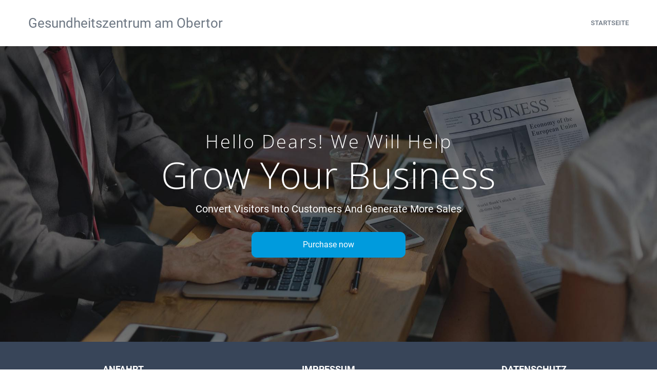

--- FILE ---
content_type: text/html; charset=UTF-8
request_url: https://www.gesundheitszentrum-am-obertor.de/content_block/slider-business-about/
body_size: 7879
content:
<!DOCTYPE html>
<html lang="de">
<head>
<meta charset="UTF-8">
<meta name="viewport" content="width=device-width, initial-scale=1">
<link rel="profile" href="http://gmpg.org/xfn/11">
<link rel="pingback" href="https://www.gesundheitszentrum-am-obertor.de/xmlrpc.php">
<title>Slider &#8211; Business About &#8211; Gesundheitszentrum am Obertor</title>
<meta name='robots' content='max-image-preview:large' />

<link rel="alternate" type="application/rss+xml" title="Gesundheitszentrum am Obertor &raquo; Feed" href="https://www.gesundheitszentrum-am-obertor.de/feed/" />
<link rel="alternate" type="application/rss+xml" title="Gesundheitszentrum am Obertor &raquo; Kommentar-Feed" href="https://www.gesundheitszentrum-am-obertor.de/comments/feed/" />
<link rel="alternate" title="oEmbed (JSON)" type="application/json+oembed" href="https://www.gesundheitszentrum-am-obertor.de/wp-json/oembed/1.0/embed?url=https%3A%2F%2Fwww.gesundheitszentrum-am-obertor.de%2Fcontent_block%2Fslider-business-about%2F" />
<link rel="alternate" title="oEmbed (XML)" type="text/xml+oembed" href="https://www.gesundheitszentrum-am-obertor.de/wp-json/oembed/1.0/embed?url=https%3A%2F%2Fwww.gesundheitszentrum-am-obertor.de%2Fcontent_block%2Fslider-business-about%2F&#038;format=xml" />
<style id='wp-img-auto-sizes-contain-inline-css' type='text/css'>
img:is([sizes=auto i],[sizes^="auto," i]){contain-intrinsic-size:3000px 1500px}
/*# sourceURL=wp-img-auto-sizes-contain-inline-css */
</style>
<style id='wp-emoji-styles-inline-css' type='text/css'>

	img.wp-smiley, img.emoji {
		display: inline !important;
		border: none !important;
		box-shadow: none !important;
		height: 1em !important;
		width: 1em !important;
		margin: 0 0.07em !important;
		vertical-align: -0.1em !important;
		background: none !important;
		padding: 0 !important;
	}
/*# sourceURL=wp-emoji-styles-inline-css */
</style>
<link rel='stylesheet' id='cesis-style-css' href='https://www.gesundheitszentrum-am-obertor.de/wp-content/themes/cesis/style.css?ver=6.9' type='text/css' media='all' />
<link rel='stylesheet' id='custom-style-css' href='https://www.gesundheitszentrum-am-obertor.de/wp-content/themes/cesis/css/cesis_media_queries.css?ver=6.9' type='text/css' media='all' />
<link rel='stylesheet' id='cesis-plugins-css' href='https://www.gesundheitszentrum-am-obertor.de/wp-content/themes/cesis/css/cesis_plugins.css?ver=6.9' type='text/css' media='all' />
<link rel='stylesheet' id='cesis-icons-css' href='https://www.gesundheitszentrum-am-obertor.de/wp-content/themes/cesis/includes/fonts/cesis_icons/cesis_icons.css?ver=6.9' type='text/css' media='all' />
<link rel='stylesheet' id='cesis-fonts-css' href='//www.gesundheitszentrum-am-obertor.de/wp-content/uploads/omgf/cesis-fonts/cesis-fonts.css?ver=1685445762' type='text/css' media='all' />
<link rel='stylesheet' id='dynamic-css-css' href='https://www.gesundheitszentrum-am-obertor.de/wp-admin/admin-ajax.php?action=dynamic_css&#038;ver=6.9' type='text/css' media='all' />
<link rel='stylesheet' id='js_composer_front-css' href='https://www.gesundheitszentrum-am-obertor.de/wp-content/plugins/js_composer/assets/css/js_composer.min.css?ver=7.1' type='text/css' media='all' />
<link rel='stylesheet' id='the-grid-css' href='https://www.gesundheitszentrum-am-obertor.de/wp-content/plugins/the-grid/frontend/assets/css/the-grid.min.css?ver=2.7.2' type='text/css' media='all' />
<style id='the-grid-inline-css' type='text/css'>
.tolb-holder{background:rgba(0,0,0,0.8)}.tolb-holder .tolb-close,.tolb-holder .tolb-title,.tolb-holder .tolb-counter,.tolb-holder .tolb-next i,.tolb-holder .tolb-prev i{color:#ffffff}.tolb-holder .tolb-load{border-color:rgba(255,255,255,0.2);border-left:3px solid #ffffff}
.to-heart-icon,.to-heart-icon svg,.to-post-like,.to-post-like .to-like-count{position:relative;display:inline-block}.to-post-like{width:auto;cursor:pointer;font-weight:400}.to-heart-icon{float:left;margin:0 4px 0 0}.to-heart-icon svg{overflow:visible;width:15px;height:14px}.to-heart-icon g{-webkit-transform:scale(1);transform:scale(1)}.to-heart-icon path{-webkit-transform:scale(1);transform:scale(1);transition:fill .4s ease,stroke .4s ease}.no-liked .to-heart-icon path{fill:#999;stroke:#999}.empty-heart .to-heart-icon path{fill:transparent!important;stroke:#999}.liked .to-heart-icon path,.to-heart-icon svg:hover path{fill:#ff6863!important;stroke:#ff6863!important}@keyframes heartBeat{0%{transform:scale(1)}20%{transform:scale(.8)}30%{transform:scale(.95)}45%{transform:scale(.75)}50%{transform:scale(.85)}100%{transform:scale(.9)}}@-webkit-keyframes heartBeat{0%,100%,50%{-webkit-transform:scale(1)}20%{-webkit-transform:scale(.8)}30%{-webkit-transform:scale(.95)}45%{-webkit-transform:scale(.75)}}.heart-pulse g{-webkit-animation-name:heartBeat;animation-name:heartBeat;-webkit-animation-duration:1s;animation-duration:1s;-webkit-animation-iteration-count:infinite;animation-iteration-count:infinite;-webkit-transform-origin:50% 50%;transform-origin:50% 50%}.to-post-like a{color:inherit!important;fill:inherit!important;stroke:inherit!important}
/*# sourceURL=the-grid-inline-css */
</style>
<link rel='stylesheet' id='redux-field-dev-icnselect-cesis_social_icons-font-end-css' href='https://www.gesundheitszentrum-am-obertor.de/wp-content/themes/cesis/admin/redux-extensions/extensions/dev_iconselect/dev_iconselect/include/fontawesome/css/font-awesome-social.css?ver=6.9' type='text/css' media='all' />
<link rel='stylesheet' id='redux-field-dev-icnselect-cesis_staff_social-font-end-css' href='https://www.gesundheitszentrum-am-obertor.de/wp-content/themes/cesis/admin/redux-extensions/extensions/dev_iconselect/dev_iconselect/include/fontawesome/css/font-awesome-social.css?ver=6.9' type='text/css' media='all' />
<link rel='stylesheet' id='redux-google-fonts-cesis_data-css' href='//www.gesundheitszentrum-am-obertor.de/wp-content/uploads/omgf/redux-google-fonts-cesis_data/redux-google-fonts-cesis_data.css?ver=1685445762' type='text/css' media='all' />
<script type="text/javascript" src="https://www.gesundheitszentrum-am-obertor.de/wp-includes/js/jquery/jquery.min.js?ver=3.7.1" id="jquery-core-js"></script>
<script type="text/javascript" src="https://www.gesundheitszentrum-am-obertor.de/wp-includes/js/jquery/jquery-migrate.min.js?ver=3.4.1" id="jquery-migrate-js"></script>
<script></script><link rel="https://api.w.org/" href="https://www.gesundheitszentrum-am-obertor.de/wp-json/" /><link rel="EditURI" type="application/rsd+xml" title="RSD" href="https://www.gesundheitszentrum-am-obertor.de/xmlrpc.php?rsd" />
<meta name="generator" content="WordPress 6.9" />
<link rel="canonical" href="https://www.gesundheitszentrum-am-obertor.de/content_block/slider-business-about/" />
<link rel='shortlink' href='https://www.gesundheitszentrum-am-obertor.de/?p=8257' />
<style type="text/css">.recentcomments a{display:inline !important;padding:0 !important;margin:0 !important;}</style><meta name="generator" content="Powered by WPBakery Page Builder - drag and drop page builder for WordPress."/>
<link rel="icon" href="https://www.gesundheitszentrum-am-obertor.de/wp-content/uploads/2020/05/cropped-tab-icon-2-32x32.png" sizes="32x32" />
<link rel="icon" href="https://www.gesundheitszentrum-am-obertor.de/wp-content/uploads/2020/05/cropped-tab-icon-2-192x192.png" sizes="192x192" />
<link rel="apple-touch-icon" href="https://www.gesundheitszentrum-am-obertor.de/wp-content/uploads/2020/05/cropped-tab-icon-2-180x180.png" />
<meta name="msapplication-TileImage" content="https://www.gesundheitszentrum-am-obertor.de/wp-content/uploads/2020/05/cropped-tab-icon-2-270x270.png" />
<style type="text/css" data-type="vc_shortcodes-custom-css">.vc_custom_1507617708280{padding-top: 0px !important;padding-bottom: 0px !important;background-color: #7c838b !important;}.vc_custom_1510125891460{padding-top: 40px !important;padding-right: 15px !important;padding-bottom: 40px !important;padding-left: 15px !important;background-image: url(https://cesis.co/wp-content/uploads/2017/11/slide-3-1x_1920.jpg?id=8258) !important;background-position: center !important;background-repeat: no-repeat !important;background-size: cover !important;}.vc_custom_1510125368390{margin-bottom: 0px !important;}.vc_custom_1510125395893{margin-bottom: 9px !important;}.vc_custom_1510125408964{margin-bottom: 30px !important;}.vc_custom_1510125898394{padding-top: 40px !important;padding-right: 15px !important;padding-bottom: 40px !important;padding-left: 15px !important;background-image: url(https://cesis.co/wp-content/uploads/2017/11/slide-4-1x_1920.jpg?id=8259) !important;background-position: center !important;background-repeat: no-repeat !important;background-size: cover !important;}.vc_custom_1510125631032{margin-bottom: 0px !important;}.vc_custom_1510125642490{margin-bottom: 9px !important;}.vc_custom_1510125695612{margin-bottom: 30px !important;}</style><noscript><style> .wpb_animate_when_almost_visible { opacity: 1; }</style></noscript><link rel='stylesheet' id='redux-custom-fonts-css-css' href='//www.gesundheitszentrum-am-obertor.de/wp-content/uploads/redux/custom-fonts/fonts.css?ver=1768361562' type='text/css' media='all' />
<link rel='stylesheet' id='vc_animate-css-css' href='https://www.gesundheitszentrum-am-obertor.de/wp-content/plugins/js_composer/assets/lib/bower/animate-css/animate.min.css?ver=7.1' type='text/css' media='all' />
<link rel='stylesheet' id='vc_google_fonts_open_sans300300italicregularitalic600600italic700700italic800800italic-css' href='//www.gesundheitszentrum-am-obertor.de/wp-content/uploads/omgf/vc_google_fonts_open_sans300300italicregularitalic600600italic700700italic800800italic/vc_google_fonts_open_sans300300italicregularitalic600600italic700700italic800800italic.css?ver=1685445762' type='text/css' media='all' />
</head>

<body class="wp-singular content_block-template-default single single-content_block postid-8257 wp-theme-cesis  header_sticky cesis_has_header no-touch cesis_lightbox_lg wpb-js-composer js-comp-ver-7.1 vc_responsive">
<div id="wrap_all">


<div id="header_container" class="cesis_opaque_header" >

<header id="cesis_header" class="top-header cesis_sticky cesis_header_hiding  no_shadow">

<div class="header_main">
  <div class="cesis_container">
    <div class="header_logo logo_left">
      		      		      <p class="site-title"><a href="https://www.gesundheitszentrum-am-obertor.de" rel="home">
		        Gesundheitszentrum am Obertor		        </a></p>
		      		      <p class="site-description">
		        Ihr Gesundheitszentrum am Obertor in Pfullendorf		      </p>
		
		  <div class="cesis_menu_button cesis_mobile_menu_switch"><span class="lines"></span></div>
			    </div>
    <!-- .header_logo -->

        <!-- .tt-main-additional -->

    <nav id="site-navigation" class="tt-main-navigation logo_left menu_right nav_normal ">
      <div class="menu-main-ct"><ul id="main-menu" class="main-menu sm smart_menu"><li class="   menu-item menu-item-type-post_type menu-item-object-page menu-item-home menu-item-10812 " ><a href="https://www.gesundheitszentrum-am-obertor.de/"><span>Startseite</span></a></li>
</ul></div>    </nav>
    <!-- #site-navigation -->

  </div>
  <!-- .cesis_container -->
</div>
<!-- .header_main -->
<div class="header_mobile ">
  <nav id="mobile-navigation" class="tt-mobile-navigation">
      </nav>
  <!-- #site-navigation -->


  <!-- .tt-mmobile-additional -->

</div>
<!-- .header_mobile -->

</header>
<!-- #cesis_header -->
</div>
<!-- #header_container -->
<div id="main-content" class="main-container">


<main id="cesis_main" class="site-main vc_full_width_row_container" role="main">
  <div class="cesis_container">
    
    <div class="article_ctn">


	
<article id="post-8257" class="post-8257 content_block type-content_block status-publish hentry">
	 <header class="entry-content-header"></header><!-- .entry-content-header -->
	<div class="entry-content">
		<div class="wpb-content-wrapper"><div data-vc-full-width="true" data-vc-full-width-init="false" data-vc-stretch-content="true" class="vc_row wpb_row vc_row-fluid vc_custom_1507617708280 vc_row-has-fill vc_row-no-padding vc_row-o-content-middle vc_row-flex"><div class="wpb_column vc_column_container vc_col-sm-12"><div class="vc_column-inner "><div class="wpb_wrapper">
<div id="cesis_content_slider_wc6xq60qn837l1xtq7b2" class="cesis_content_slider_ctn cesis_owl_carousel cesis_owl_pag_3 cesis_owl_pag_over     "
	 style="  margin-top:0px; margin-bottom:0px; " data-col="1" data-col_tablet="1" data-col_mobile="1" data-center="no"  data-nav=no data-nav_tablet=no data-nav_mobile=no data-pag=yes data-pag_tablet=yes data-pag_mobile=yes data-loop=yes data-scroll=yes data-speed=8000  >
	 <div class="vc_tta-panel" id="1507617099774-ad3943ef-56f9" data-vc-content=".vc_tta-panel-body"><div class="vc_tta-panel-heading"><h4 class="vc_tta-panel-title"><a href="#1507617099774-ad3943ef-56f9" data-vc-accordion data-vc-container=".vc_tta-container"><span class="vc_tta-title-text">Section 1</span></a></h4></div><div class="vc_tta-panel-body"><div  data-effect="cesis_row_e_fade_stick"  data-effect_depth="0.5"  style="min-height:80vh ;"  class="vc_row wpb_row vc_inner vc_row-fluid vc_custom_1510125891460 vc_row-has-fill vc_row-o-content-middle vc_row-flex cesis_row_content_effect"><div class="wpb_column vc_column_container vc_col-sm-12"><div class="vc_column-inner"><div class="wpb_wrapper"><h3 style="font-size: 36px;color: #ffffff;line-height: 1.2em;text-align: center;font-family:Open Sans;font-weight:300;font-style:normal; letter-spacing:3px; " class="vc_custom_heading cesis_text_transform_none wpb_animate_when_almost_visible wpb_fadeIn fadeIn vc_custom_1510125368390 cesis_ar_text " data-delay="300" data-max_size="36" data-min_size="22" >Hello Dears! We Will Help</h3><h2 style="font-size: 72px;color: #ffffff;line-height: 1.2em;text-align: center;font-family:Open Sans;font-weight:300;font-style:normal; letter-spacing:0px; " class="vc_custom_heading cesis_text_transform_none wpb_animate_when_almost_visible wpb_fadeIn fadeIn vc_custom_1510125395893 cesis_ar_text " data-delay="550" data-max_size="72" data-min_size="24" >Grow Your Business</h2>
	<div class="wpb_text_column wpb_content_element  wpb_animate_when_almost_visible wpb_fadeInUp fadeInUp cesis_text_transform_none  vc_custom_1510125408964" data-delay="800" style=" color:#ffffff;  font-size:20px;  line-height:30px;  ">
		<div class="wpb_wrapper">
			<p style="text-align: center;">Convert Visitors Into Customers And Generate More Sales</p>

		</div>
	</div>
<div class="wpbsctn  wpb_animate_when_almost_visible wpb_fadeInUp fadeInUp"  data-delay="1100" ><div class="cesis_button_center"><a href="https://themeforest.net/item/cesis-responsive-multipurpose-wordpress-theme/21736436?ref=tranmautritam" target="_blank"  id="cesis_button_ge1ac8d3pc6hnenom1p3" class="cesis_button_ctn main_font cesis_button_custom center  cesis_has_hover cesis_overflow_hidden     " data-delay="1100" style="margin-top:0px; margin-bottom:0px; margin-right:0px; margin-left:0px;   height:50px; min-width:300px;font-size:16px; font-weight:400; line-height:48px; text-transform:none; letter-spacing:0px;
		border:1px solid #009cde; border-radius:10px;  background:#009cde; color:#ffffff;" onmouseleave=" this.style.borderColor='#009cde'; this.style.background='#009cde'; this.style.color='#ffffff';"
	onmouseenter=" this.style.borderColor='#2f2933'; this.style.background='#2f2933'; this.style.color='#ffffff';"><span class="cesis_h_shine"></span><span class="cesis_button_sub_ctn cesis_button_icon_hover cesis_button_icon_right"><span class="cesis_button_text">Purchase now</span><i class="cesis_icon_inner fa-rightarrow-tail"  style="line-height:48px;"></i></span></a></div></div></div></div></div></div></div></div><div class="vc_tta-panel" id="1510125591633-da4c3b3d-3e07" data-vc-content=".vc_tta-panel-body"><div class="vc_tta-panel-heading"><h4 class="vc_tta-panel-title"><a href="#1510125591633-da4c3b3d-3e07" data-vc-accordion data-vc-container=".vc_tta-container"><span class="vc_tta-title-text">Section 2</span></a></h4></div><div class="vc_tta-panel-body"><div  data-effect="cesis_row_e_fade_stick"  data-effect_depth="0.5"  style="min-height:80vh ;"  class="vc_row wpb_row vc_inner vc_row-fluid vc_custom_1510125898394 vc_row-has-fill vc_row-o-content-middle vc_row-flex cesis_row_content_effect"><div class="wpb_column vc_column_container vc_col-sm-12"><div class="vc_column-inner"><div class="wpb_wrapper"><h3 style="font-size: 36px;color: #ffffff;line-height: 1.2em;text-align: center;font-family:Open Sans;font-weight:300;font-style:normal; letter-spacing:3px; " class="vc_custom_heading cesis_text_transform_none wpb_animate_when_almost_visible wpb_fadeIn fadeIn vc_custom_1510125631032 cesis_ar_text " data-delay="300" data-max_size="36" data-min_size="22" >Our Support Will Help You</h3><h2 style="font-size: 72px;color: #ffffff;line-height: 1.2em;text-align: center;font-family:Open Sans;font-weight:300;font-style:normal; letter-spacing:0px; " class="vc_custom_heading cesis_text_transform_none wpb_animate_when_almost_visible wpb_fadeIn fadeIn vc_custom_1510125642490 cesis_ar_text " data-delay="550" data-max_size="72" data-min_size="24" >Making Awesome Sites</h2>
	<div class="wpb_text_column wpb_content_element  wpb_animate_when_almost_visible wpb_fadeInUp fadeInUp cesis_text_transform_none  vc_custom_1510125695612" data-delay="800" style=" color:#ffffff;  font-size:20px;  line-height:30px;  ">
		<div class="wpb_wrapper">
			<p style="text-align: center;">Create amazing websites without any difficulties using Cesis</p>

		</div>
	</div>
<div class="wpbsctn  wpb_animate_when_almost_visible wpb_fadeInUp fadeInUp"  data-delay="1100" ><div class="cesis_button_center"><a href="https://themeforest.net/item/cesis-responsive-multipurpose-wordpress-theme/21736436?ref=tranmautritam" target="_blank"  id="cesis_button_a1sa7vpnszzwj1n3raur" class="cesis_button_ctn main_font cesis_button_custom center  cesis_has_hover cesis_overflow_hidden     " data-delay="1100" style="margin-top:0px; margin-bottom:0px; margin-right:0px; margin-left:0px;   height:50px; min-width:300px;font-size:16px; font-weight:400; line-height:48px; text-transform:none; letter-spacing:0px;
		border:1px solid #009cde; border-radius:10px;  background:#009cde; color:#ffffff;" onmouseleave=" this.style.borderColor='#009cde'; this.style.background='#009cde'; this.style.color='#ffffff';"
	onmouseenter=" this.style.borderColor='#2f2933'; this.style.background='#2f2933'; this.style.color='#ffffff';"><span class="cesis_h_shine"></span><span class="cesis_button_sub_ctn cesis_button_icon_hover cesis_button_icon_right"><span class="cesis_button_text">Purchase now</span><i class="cesis_icon_inner fa-rightarrow-tail"  style="line-height:48px;"></i></span></a></div></div></div></div></div></div></div></div></div>
</div></div></div><div class="tt-shape tt-shape-top " data-negative="false"></div><div class="tt-shape tt-shape-bottom " data-negative="false"></div></div><div class="vc_row-full-width vc_clearfix"></div>
</div>	</div><!-- .entry-content -->
    <footer class="entry-footer"></footer><!-- .entry-footer --></article><!-- #post-## -->

	
    </div>
  </div>
  <!-- .container -->
</main>
<!-- #main -->

	</div><!-- #content -->

	<footer id="cesis_colophon" class="site-footer scrollmagic-pin-spacer no">



<div class="footer_main">
  <div class="cesis_container">
    <div class="footer_widget_ctn">
    <div class='footer_widget cesis_col-lg-4 first_col'><section id="text-2" class="cesis_f_widget widget_text">			<div class="textwidget"><h5 style="text-align: center;"><a href="https://www.google.de/maps/place/Friedhofstra%C3%9Fe+4,+88630+Pfullendorf/@47.9263313,9.2600418,17.5z/data=!4m5!3m4!1s0x479a45caa5153f15:0x22725fe3c2b93434!8m2!3d47.92599!4d9.2605933" target="_blank" rel="noopener">ANFAHRT</a></h5>
</div>
		</section></div><div class='footer_widget cesis_col-lg-4 '><section id="text-4" class="cesis_f_widget widget_text">			<div class="textwidget"><h5 style="text-align: center;"><a href="https://www.gesundheitszentrum-am-obertor.de/impressum/">IMPRESSUM</a></h5>
</div>
		</section></div><div class='footer_widget cesis_col-lg-4 '><section id="text-3" class="cesis_f_widget widget_text">			<div class="textwidget"><h5 style="text-align: center;"><a href="https://www.gesundheitszentrum-am-obertor.de/datenschutz/">DATENSCHUTZ</a></h5>
</div>
		</section></div>      </div>
      <!-- .footer_widget_ctn -->
  </div>
  <!-- .container -->

</div>
<!-- .footer_main -->

<div class="footer_sub">
  <div class="cesis_container">
  <div class="footer_sub_left">

  

  </div>
  <div class="footer_sub_center">

    
   </div>
  <div class="footer_sub_right">


        
   </div>


  </div>
  <!-- .container -->
</div>
<!-- .footer_sub -->

	</footer><!-- #cesis_colophon -->
 	 <a id="cesis_to_top"><i class="fa-angle-up"></i></a>
 </div><!-- #wrapp_all -->
<div class="cesis_search_overlay">
	<div class="cesis_menu_button cesis_search_close open"><span class="lines"></span></div>
	<div class="cesis_search_container">

		
			<form role="search" method="get" class="search-form" action="https://www.gesundheitszentrum-am-obertor.de">
							<div>
								<input type="search" class="search-field" placeholder="Search …" value="" name="s">
								<input type="submit" class="search-submit" value="">
								<i class="fa fa-search2"></i>
							</div>
			</form>	</div>
</div>
<script type="speculationrules">
{"prefetch":[{"source":"document","where":{"and":[{"href_matches":"/*"},{"not":{"href_matches":["/wp-*.php","/wp-admin/*","/wp-content/uploads/*","/wp-content/*","/wp-content/plugins/*","/wp-content/themes/cesis/*","/*\\?(.+)"]}},{"not":{"selector_matches":"a[rel~=\"nofollow\"]"}},{"not":{"selector_matches":".no-prefetch, .no-prefetch a"}}]},"eagerness":"conservative"}]}
</script>
<script type="text/html" id="wpb-modifications"> window.wpbCustomElement = 1; </script><script type="text/javascript" src="https://www.gesundheitszentrum-am-obertor.de/wp-content/themes/cesis/js/cesis_collapse.js?ver=6.9" id="collapse-js"></script>
<script type="text/javascript" src="https://www.gesundheitszentrum-am-obertor.de/wp-content/themes/cesis/js/cesis_countup.js?ver=6.9" id="countup-js"></script>
<script type="text/javascript" src="https://www.gesundheitszentrum-am-obertor.de/wp-content/themes/cesis/js/cesis_easing.js?ver=6.9" id="easing-js"></script>
<script type="text/javascript" src="https://www.gesundheitszentrum-am-obertor.de/wp-content/themes/cesis/js/cesis_fittext.js?ver=6.9" id="fittext-js"></script>
<script type="text/javascript" src="https://www.gesundheitszentrum-am-obertor.de/wp-content/themes/cesis/js/fitvids.js?ver=6.9" id="fitvids-js"></script>
<script type="text/javascript" src="https://www.gesundheitszentrum-am-obertor.de/wp-content/themes/cesis/js/fonticonpicker.js?ver=6.9" id="fonticonpicker-js"></script>
<script type="text/javascript" src="https://www.gesundheitszentrum-am-obertor.de/wp-content/themes/cesis/js/lightgallery.js?ver=6.9" id="lightgallery-js"></script>
<script type="text/javascript" src="https://www.gesundheitszentrum-am-obertor.de/wp-content/themes/cesis/js/owlcarousel.js?ver=6.9" id="owlcarousel-js"></script>
<script type="text/javascript" src="https://www.gesundheitszentrum-am-obertor.de/wp-content/themes/cesis/js/scrollmagic.js?ver=6.9" id="scrollmagic-js"></script>
<script type="text/javascript" src="https://www.gesundheitszentrum-am-obertor.de/wp-content/themes/cesis/js/cesis_transition.js?ver=6.9" id="transition-js"></script>
<script type="text/javascript" src="https://www.gesundheitszentrum-am-obertor.de/wp-content/themes/cesis/js/smartmenus.js?ver=6.9" id="smartmenus-js"></script>
<script type="text/javascript" src="https://www.gesundheitszentrum-am-obertor.de/wp-content/themes/cesis/js/isotope.js?ver=6.9" id="cesis-isotope-js"></script>
<script type="text/javascript" src="https://www.gesundheitszentrum-am-obertor.de/wp-content/themes/cesis/js/waypoints.js?ver=6.9" id="cesis-waypoints-js"></script>
<script type="text/javascript" id="cesis-custom-js-extra">
/* <![CDATA[ */
var cesis_ajax_val = {"ajaxurl":"https://www.gesundheitszentrum-am-obertor.de/wp-admin/admin-ajax.php","noposts":"No more posts","loading":"Loading","loadmore":"Load more"};
//# sourceURL=cesis-custom-js-extra
/* ]]> */
</script>
<script type="text/javascript" src="https://www.gesundheitszentrum-am-obertor.de/wp-content/themes/cesis/js/cesis_custom.js?ver=6.9" id="cesis-custom-js"></script>
<script type="text/javascript" src="https://www.gesundheitszentrum-am-obertor.de/wp-includes/js/jquery/ui/effect.min.js?ver=1.13.3" id="jquery-effects-core-js"></script>
<script type="text/javascript" id="the-grid-js-extra">
/* <![CDATA[ */
var tg_global_var = {"url":"https://www.gesundheitszentrum-am-obertor.de/wp-admin/admin-ajax.php","nonce":"3deab91ca9","is_mobile":null,"mediaelement":"","mediaelement_ex":null,"lightbox_autoplay":"","debounce":"","meta_data":null,"main_query":{"page":0,"content_block":"slider-business-about","post_type":"content_block","name":"slider-business-about","error":"","m":"","p":0,"post_parent":"","subpost":"","subpost_id":"","attachment":"","attachment_id":0,"pagename":"","page_id":0,"second":"","minute":"","hour":"","day":0,"monthnum":0,"year":0,"w":0,"category_name":"","tag":"","cat":"","tag_id":"","author":"","author_name":"","feed":"","tb":"","paged":0,"meta_key":"","meta_value":"","preview":"","s":"","sentence":"","title":"","fields":"all","menu_order":"","embed":"","category__in":[],"category__not_in":[],"category__and":[],"post__in":[],"post__not_in":[],"post_name__in":[],"tag__in":[],"tag__not_in":[],"tag__and":[],"tag_slug__in":[],"tag_slug__and":[],"post_parent__in":[],"post_parent__not_in":[],"author__in":[],"author__not_in":[],"search_columns":[],"ignore_sticky_posts":false,"suppress_filters":false,"cache_results":true,"update_post_term_cache":true,"update_menu_item_cache":false,"lazy_load_term_meta":true,"update_post_meta_cache":true,"posts_per_page":10,"nopaging":false,"comments_per_page":"50","no_found_rows":false,"order":"DESC"}};
//# sourceURL=the-grid-js-extra
/* ]]> */
</script>
<script type="text/javascript" src="https://www.gesundheitszentrum-am-obertor.de/wp-content/plugins/the-grid/frontend/assets/js/the-grid.min.js?ver=2.7.2" id="the-grid-js"></script>
<script type="text/javascript" src="https://www.gesundheitszentrum-am-obertor.de/wp-content/plugins/js_composer/assets/js/dist/js_composer_front.min.js?ver=7.1" id="wpb_composer_front_js-js"></script>
<script type="text/javascript" src="https://www.gesundheitszentrum-am-obertor.de/wp-content/plugins/js_composer/assets/lib/vc_waypoints/vc-waypoints.min.js?ver=7.1" id="vc_waypoints-js"></script>
<script id="wp-emoji-settings" type="application/json">
{"baseUrl":"https://s.w.org/images/core/emoji/17.0.2/72x72/","ext":".png","svgUrl":"https://s.w.org/images/core/emoji/17.0.2/svg/","svgExt":".svg","source":{"concatemoji":"https://www.gesundheitszentrum-am-obertor.de/wp-includes/js/wp-emoji-release.min.js?ver=6.9"}}
</script>
<script type="module">
/* <![CDATA[ */
/*! This file is auto-generated */
const a=JSON.parse(document.getElementById("wp-emoji-settings").textContent),o=(window._wpemojiSettings=a,"wpEmojiSettingsSupports"),s=["flag","emoji"];function i(e){try{var t={supportTests:e,timestamp:(new Date).valueOf()};sessionStorage.setItem(o,JSON.stringify(t))}catch(e){}}function c(e,t,n){e.clearRect(0,0,e.canvas.width,e.canvas.height),e.fillText(t,0,0);t=new Uint32Array(e.getImageData(0,0,e.canvas.width,e.canvas.height).data);e.clearRect(0,0,e.canvas.width,e.canvas.height),e.fillText(n,0,0);const a=new Uint32Array(e.getImageData(0,0,e.canvas.width,e.canvas.height).data);return t.every((e,t)=>e===a[t])}function p(e,t){e.clearRect(0,0,e.canvas.width,e.canvas.height),e.fillText(t,0,0);var n=e.getImageData(16,16,1,1);for(let e=0;e<n.data.length;e++)if(0!==n.data[e])return!1;return!0}function u(e,t,n,a){switch(t){case"flag":return n(e,"\ud83c\udff3\ufe0f\u200d\u26a7\ufe0f","\ud83c\udff3\ufe0f\u200b\u26a7\ufe0f")?!1:!n(e,"\ud83c\udde8\ud83c\uddf6","\ud83c\udde8\u200b\ud83c\uddf6")&&!n(e,"\ud83c\udff4\udb40\udc67\udb40\udc62\udb40\udc65\udb40\udc6e\udb40\udc67\udb40\udc7f","\ud83c\udff4\u200b\udb40\udc67\u200b\udb40\udc62\u200b\udb40\udc65\u200b\udb40\udc6e\u200b\udb40\udc67\u200b\udb40\udc7f");case"emoji":return!a(e,"\ud83e\u1fac8")}return!1}function f(e,t,n,a){let r;const o=(r="undefined"!=typeof WorkerGlobalScope&&self instanceof WorkerGlobalScope?new OffscreenCanvas(300,150):document.createElement("canvas")).getContext("2d",{willReadFrequently:!0}),s=(o.textBaseline="top",o.font="600 32px Arial",{});return e.forEach(e=>{s[e]=t(o,e,n,a)}),s}function r(e){var t=document.createElement("script");t.src=e,t.defer=!0,document.head.appendChild(t)}a.supports={everything:!0,everythingExceptFlag:!0},new Promise(t=>{let n=function(){try{var e=JSON.parse(sessionStorage.getItem(o));if("object"==typeof e&&"number"==typeof e.timestamp&&(new Date).valueOf()<e.timestamp+604800&&"object"==typeof e.supportTests)return e.supportTests}catch(e){}return null}();if(!n){if("undefined"!=typeof Worker&&"undefined"!=typeof OffscreenCanvas&&"undefined"!=typeof URL&&URL.createObjectURL&&"undefined"!=typeof Blob)try{var e="postMessage("+f.toString()+"("+[JSON.stringify(s),u.toString(),c.toString(),p.toString()].join(",")+"));",a=new Blob([e],{type:"text/javascript"});const r=new Worker(URL.createObjectURL(a),{name:"wpTestEmojiSupports"});return void(r.onmessage=e=>{i(n=e.data),r.terminate(),t(n)})}catch(e){}i(n=f(s,u,c,p))}t(n)}).then(e=>{for(const n in e)a.supports[n]=e[n],a.supports.everything=a.supports.everything&&a.supports[n],"flag"!==n&&(a.supports.everythingExceptFlag=a.supports.everythingExceptFlag&&a.supports[n]);var t;a.supports.everythingExceptFlag=a.supports.everythingExceptFlag&&!a.supports.flag,a.supports.everything||((t=a.source||{}).concatemoji?r(t.concatemoji):t.wpemoji&&t.twemoji&&(r(t.twemoji),r(t.wpemoji)))});
//# sourceURL=https://www.gesundheitszentrum-am-obertor.de/wp-includes/js/wp-emoji-loader.min.js
/* ]]> */
</script>
<script></script><script type="text/javascript">var to_like_post = {"url":"https://www.gesundheitszentrum-am-obertor.de/wp-admin/admin-ajax.php","nonce":"f67aaef7f9"};!function(t){"use strict";t(document).ready(function(){t(document).on("click",".to-post-like:not('.to-post-like-unactive')",function(e){e.preventDefault();var o=t(this),n=o.data("post-id"),s=parseInt(o.find(".to-like-count").text());return o.addClass("heart-pulse"),t.ajax({type:"post",url:to_like_post.url,data:{nonce:to_like_post.nonce,action:"to_like_post",post_id:n,like_nb:s},context:o,success:function(e){e&&((o=t(this)).attr("title",e.title),o.find(".to-like-count").text(e.count),o.removeClass(e.remove_class+" heart-pulse").addClass(e.add_class))}}),!1})})}(jQuery);</script>
</body>
</html>


--- FILE ---
content_type: text/css
request_url: https://www.gesundheitszentrum-am-obertor.de/wp-content/uploads/redux/custom-fonts/fonts.css?ver=1768361562
body_size: 202
content:
@font-face {font-family:'Nicky Laatz - Just Lovely';src:url('//www.gesundheitszentrum-am-obertor.de/wp-content/uploads/redux/custom-fonts/custom/Nicky Laatz - Just Lovely/Nicky-laatz-just-lovely.woff') format('woff'), url('//www.gesundheitszentrum-am-obertor.de/wp-content/uploads/redux/custom-fonts/custom/Nicky Laatz - Just Lovely/Nicky-laatz-just-lovely.ttf') format('truetype');font-weight: normal;font-style: normal;}